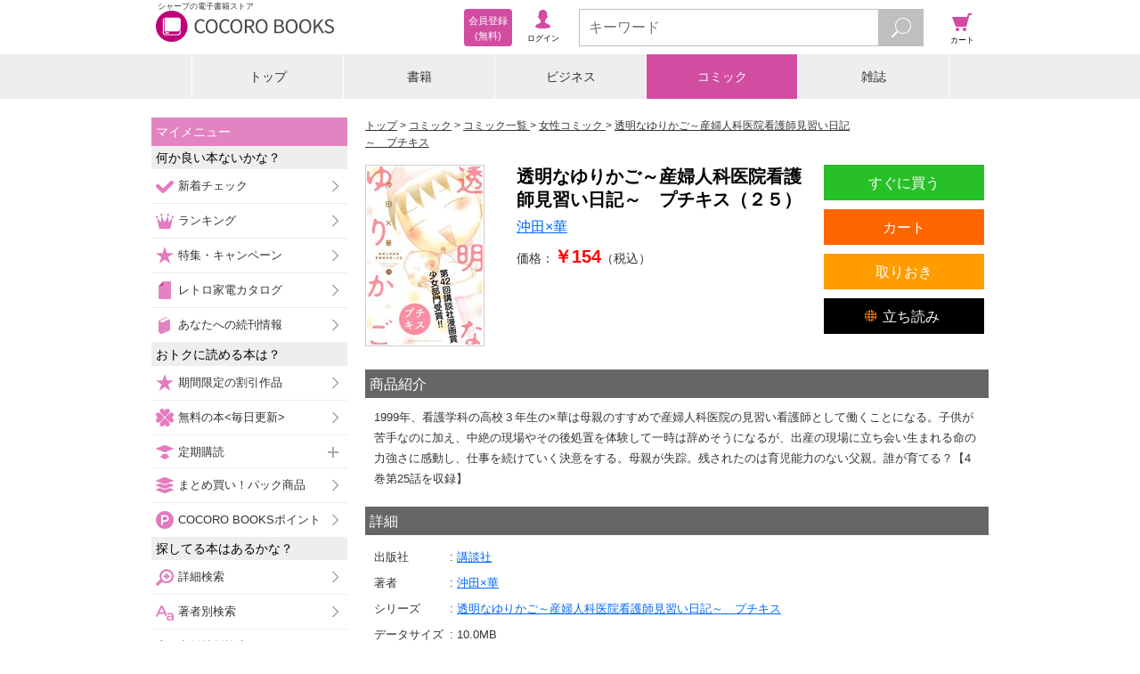

--- FILE ---
content_type: text/css
request_url: https://galapagosstore.com/resource/css/books_detail.css
body_size: 2165
content:
/* for book detail image */
/* add by komoriya 2013.10.8 */
.banner-wrap-01 {
    text-align: center;
}

.banner-wrap-01 img {
    width: 100%;
    height: auto;
}

.banner-wrap-02 {
    padding: 0 10px;
    text-align: center;
}

.banner-wrap-02 img {
    width: 100%;
    height: auto;
}

/* for campaign message */
/* add by komoriya 2013.6.5 */
.campaign-msg {
    color: #f00;
    font-size: 1.4em;
    font-weight: bold;
    line-height: 1.6;
    padding: 0 5px;
    margin: 0 0 5px 0;
}

#detail h2 {
    font-size: 1.6em;
    line-height: 1.3;
    font-weight: normal;
    color: #FFF;
    padding: 5px;
    margin: 0 0 10px 0;
    background: #000
}

.detail-list-wrap {
    width: auto;
    display: table;
    overflow: hidden
}

.detail-list-image-wrap {
    width: 200px;
    display: table-cell;
    *display: block;
    *float: left;
    vertical-align: top
}

.detail-list-image {
    padding: 1px;
    border: 1px solid #ccc
}

.detail-list-image img {
    width: 100%;
    height: auto
}

.detail-list-text-wrap {
    display: table-cell;
    vertical-align: top;
    padding: 0 0 0 10px;
    *display: block;
    *float: left
}

.detail-list-title {
    font-size: 1.6em;
    line-height: 1.6;
    font-weight: bold;
    margin: 0 0 5px 0
}

.detail-list-author {
    font-size: 1.4em;
    line-height: 1.6;
    margin: 0 0 5px 0
}

.detail-list-author a {
    color: #0066FF
}

.detail-list-publishing {
    font-size: 1.4em;
    line-height: 1.6;
    margin: 0 0 5px 0
}

.detail-list-publishing a {
    color: #0066FF
}

.detail-list-series {
    font-size: 1.4em;
    line-height: 1.6;
    margin: 0 0 5px 0
}

.detail-list-series a {
    color: #0066FF
}

.detail-list-price {
    font-size: 1.4em;
    line-height: 1.6;
    margin: 0 0 5px 0
}

.detail-list-price span {
    font-size: 1.4em;
    color: #F00;
    font-weight: bold
}

.detail-list-file {
    font-size: 1.4em;
    line-height: 1.6;
    margin: 0 0 10px 0
}

.detail-list-info {
    font-size: 1.2em;
    line-height: 1.6;
    margin: 10px 0 0 0;
    background: url(/resource/img/icon/list-menu-icon_x1.png) no-repeat right center #E1E1E1
}

.detail-list-info a {
    display: block;
    padding: 10px 25px 10px 10px;
    color: #333;
    text-decoration: none
}

.detail-list-btn {
    margin: 0 -3% 0 0;
    font-size: 0
}

.detail-list-btn li {
    padding: 0 3% 10px 0;
    width: 47%;
    display: inline-block;
    *display: inline;
    *zoom: 1
}

.detail-list-try-btn span {
    display: table
}

.detail-list-try-btn-bv span {
    display: table
}

.detail-list-try-btn a {
    font-size: 14px;
    width: 300px;
    *width: 225px;
    text-align: center;
    line-height: 1.4;
    *line-height: 50px;
    height: 50px;
    text-decoration: none;
    color: #333;
    display: table-cell;
    *display: block;
    vertical-align: middle;
    border: 1px solid #696969;
    background: #e8e8e8;
    /*background: -moz-linear-gradient(top, #ffffff 0%, #e8e8e8 100%);*/
    /*background: -webkit-gradient(linear, left top, left bottom, color-stop(0%, #ffffff), color-stop(100%, #e8e8e8));*/
    /*background: -webkit-linear-gradient(top, #ffffff 0%, #e8e8e8 100%);*/
    /*background: -o-linear-gradient(top, #ffffff 0%, #e8e8e8 100%);*/
    /*background: -ms-linear-gradient(top, #ffffff 0%, #e8e8e8 100%);*/
    /*background: linear-gradient(to bottom, #ffffff 0%, #e8e8e8 100%);*/
}

.detail-list-try-btn-bv a {
    font-size: 14px;
    width: 300px;
    *width: 225px;
    text-align: center;
    line-height: 1.4;
    *line-height: 50px;
    height: 50px;
    text-decoration: none;
    color: #fff;
    display: table-cell;
    *display: block;
    vertical-align: middle;
    border: 1px solid #696969;
    background: #000
}

.detail-list-try-btn-bv a span {
    background-image: url(/resource/img/icon/try_btn_bv.png);
    background-repeat: no-repeat;
    background-position: left center;
    background-size: 20px;
    display: inline;
    padding: 5px 14px 5px 24px;
}

@media only screen and (min-width: 641px) and (max-width: 768px) {
    .detail-list-try-btn-bv a span {
        background-image: none;
        padding-left: 0px;
        padding-right: 0px;
    }
}

@media only screen and (max-width: 320px) {
    .detail-list-try-btn-bv a span {
        background-image: none;
        padding-left: 0px;
        padding-right: 0px;
    }
}

.detail-list-keep-btn a {
    font-size: 14px;
    color: #FFF;
    width: 300px;
    *width: 225px;
    text-align: center;
    line-height: 1.4;
    height: 50px;
    *line-height: 50px;
    display: table-cell;
    *display: block;
    *padding: 10px 0;
    text-decoration: none;
    vertical-align: middle;
    border: 1px solid #737373;
    background: #999999;
    /*background: -moz-linear-gradient(top, #999999 75%, #727272 100%);*/
    /*background: -webkit-gradient(linear, left top, left bottom, color-stop(75%, #999999), color-stop(100%, #727272));*/
    /*background: -webkit-linear-gradient(top, #999999 75%, #727272 100%);*/
    /*background: -o-linear-gradient(top, #999999 75%, #727272 100%);*/
    /*background: -ms-linear-gradient(top, #999999 75%, #727272 100%);*/
    /*background: linear-gradient(to bottom, #999999 75%, #727272 100%);*/
}

.detail-list-buy-btn a {
    font-size: 14px;
    color: #FFF;
    width: 300px;
    *width: 225px;
    text-align: center;
    line-height: 1.4;
    *line-height: 50px;
    height: 50px;
    *height: auto;
    display: table-cell;
    *display: block;
    text-decoration: none;
    vertical-align: middle;
    border: none;
    background: #27c027;
    /*background: -moz-linear-gradient(top, #27c027 75%, #207020 100%);*/
    /*background: -webkit-gradient(linear, left top, left bottom, color-stop(75%, #27c027), color-stop(100%, #207020));*/
    /*background: -webkit-linear-gradient(top, #27c027 75%, #207020 100%);*/
    /*background: -o-linear-gradient(top, #27c027 75%, #207020 100%);*/
    /*background: -ms-linear-gradient(top, #27c027 75%, #207020 100%);*/
    /*background: linear-gradient(to bottom, #27c027 75%, #207020 100%);*/
}

.detail-list-cart-btn a {
    font-size: 14px;
    color: #FFF;
    width: 300px;
    *width: 225px;
    text-align: center;
    line-height: 1.4;
    *line-height: 50px;
    height: 50px;
    display: table-cell;
    *display: block;
    text-decoration: none;
    vertical-align: middle;
    border: none;
    background: #ff6600;
    /*background: -moz-linear-gradient(top, #ff6600 75%, #d25300 100%);*/
    /*background: -webkit-gradient(linear, left top, left bottom, color-stop(75%, #ff6600), color-stop(100%, #d25300));*/
    /*background: -webkit-linear-gradient(top, #ff6600 75%, #d25300 100%);*/
    /*background: -o-linear-gradient(top, #ff6600 75%, #d25300 100%);*/
    /*background: -ms-linear-gradient(top, #ff6600 75%, #d25300 100%);*/
    /*background: linear-gradient(to bottom, #ff6600 75%, #d25300 100%);*/
}

.detail-list-remarks {
    border-top: 1px solid #ccc;
    border-bottom: 1px solid #ccc;
    font-size: 1.2em;
    line-height: 1.4;
    padding: 10px 0
}

.detail-list-sns {
    display: block;
    padding: 0;
    margin-top: 10px;
}

.detail-list-sns li {
    display: inline-block;
    vertical-align: top;
    margin: 0;
    padding: 0 10px 10px 0;
}

.detail-list-sns li a {
    color: #333;
    display: block;
    font-size: 1.2em;
    line-height: 20px;
    padding-left: 22px;
    text-decoration: none;
}

#sns_twitter2 a {
    background: url(/resource/img/icon/sns_btn.png) no-repeat;
}

#sns_facebook2 a {
    background: url(/resource/img/icon/sns_btn.png) 0px -20px no-repeat;
}

#sns_googleplus2 a {
    background: url(/resource/img/icon/sns_btn.png) 0px -40px no-repeat;
}

#sns_hatena2 a {
    background: url(/resource/img/icon/sns_btn.png) 0px -60px no-repeat;
}

#sns_evernote2 a {
    background: url(/resource/img/icon/sns_btn.png) 0px -80px no-repeat;
}

.detail-text-ttl {
    font-size: 1.6em;
    text-decoration: none;
    line-height: 1.4;
    padding: 5px;
    color: #FFF;
    margin: 0 0 10px 0;
    background: #666
}

.link-btn-01,
.link-btn-02,
.link-btn-03,
.link-btn-04 {
    width: 420px;
    margin: 20px auto 30px auto;
    display: table
}

.link-btn-01 a,
.link-btn-02 a,
.link-btn-03 a {
    font-size: 1.6em;
    width: 420px;
    height: 40px;
    line-height: 1.4;
    text-decoration: none;
    color: #FFF;
    display: table-cell;
    *display: block;
    *padding: 0px;
    *line-height: 40px;
    padding: 0 15px;
    text-align: center;
    vertical-align: middle
}

.link-btn-04 a {
    font-size: 1.6em;
    width: 420px;
    height: 40px;
    line-height: 1.4;
    text-decoration: none;
    color: #FFF;
    display: table-cell;
    *display: block;
    *padding: 0px;
    *line-height: 40px;
    padding: 0;
    text-align: center;
    vertical-align: middle
}

.link-btn-01 a {
    background: url(/resource/img/icon/white-bold-arrow_x1.png) no-repeat right center #FF9900
}

.link-btn-02 a {
    background: url(/resource/img/icon/white-bold-arrow_x1.png) no-repeat right center #00AFFF
}

.link-btn-03 a {
    background: url(/resource/img/icon/white-bold-arrow_x1.png) no-repeat right center #0051B1
}

.link-btn-04 a {
    /*  background:url(/resource/img/icon/white-bold-arrow_x1.png) no-repeat right center #00AFFF*/
}

.link-btn-01 br,
.link-btn-02 br,
.link-btn-03 br,
.link-btn-04 br {
    display: none
}

.detail-text-area {
    font-size: 1.2em;
    line-height: 1.6;
    padding: 0 20px 30px 20px
}

.message-ttl {
    font-size: 1.6em;
    text-decoration: none;
    line-height: 1.4;
    padding: 5px;
    color: #FFF;
    margin: 0 0 10px 0;
    background: #666
}

.message-text-area {
    font-size: 1.2em;
    line-height: 1.6;
    padding: 0 20px 20px 20px
}

.message-text-area a {
    color: #0066FF;
}

.other-check {
    padding: 0 0 20px 0
}

.other-check-ttl {
    font-size: 1.6em;
    text-decoration: none;
    line-height: 1.4;
    padding: 5px;
    color: #FFF;
    margin: 0 0 10px 0;
    background: #666
}

.slide-wrap {
    position: relative
}

.image-slide-btn-cart-list-0305-wrap {
    margin: 0 30px;
    width: auto;
    overflow: hidden
}

.slide-prev-btn,
.slide-prev-btn-2 {
    width: 20px;
    height: 50px;
    display: block;
    position: absolute;
    cursor: pointer;
    top: 50%;
    margin-top: -25px;
    left: 5px
}

.slide-next-btn,
.slide-next-btn-2 {
    width: 20px;
    height: 50px;
    display: block;
    position: absolute;
    cursor: pointer;
    top: 50%;
    margin-top: -25px;
    right: 5px
}

.image-slide-cart-list-01,
.image-slide-cart-list-02 {
    width: auto;
    margin: 0 -2% 0 0;
    overflow: hidden;
    font-size: 0
}

.image-slide-cart-list-01 li,
.image-slide-cart-list-02 li {
    width: 23%;
    display: none;
    padding: 0 2% 10px 0;
    font-size: 12px;
    text-align: center;
    vertical-align: bottom
}

.image-slide-cart-list-01 li.cart-display-show1,
.image-slide-cart-list-02 li.cart-display-show2 {
    display: inline-block;
    *display: inline;
    *zoom: 1
}

.image-slide-cart-list-01-image {
    min-width: 40px;
    max-width: 120px;
    margin: 0 auto;
    padding: 1px;
    border: 1px solid #ccc
}

.image-slide-cart-list-01-image img {
    width: 100%;
    height: auto
}

.image-slide-cart-list-01-title {
    max-width: 120px;
    margin: 0 auto;
    padding: 5px 0 2px 0;
    line-height: 1.2;
    font-weight: bold;
    overflow: hidden;
    white-space: nowrap;
    text-overflow: ellipsis
}

.image-slide-cart-btn-list-01,
.image-slide-cart-btn-list-02 {
    width: auto;
    display: table;
    *overflow: hidden;
    padding: 0;
    margin: 0
}

.image-slide-cart-btn-list-01 a,
.image-slide-cart-btn-list-02 a {
    font-size: 1.2em;
    font-weight: bold;
    line-height: 1.4;
    padding: 0
}

.cart-display-none1,
.cart-display-none2 {
    display: none
}

.image-slide-cart-btn-list-01 a,
.image-slide-cart-btn-list-02 a {
    width: 210px;
    *width: 143px;
    height: 40px;
    *height: auto;
    *padding: 10px 0;
    text-decoration: none;
    display: table-cell;
    *display: block;
    color: #FFF;
    text-align: center;
    vertical-align: middle;
    border: none;
    background: #ff6600;
    /*background: -moz-linear-gradient(top, #ff6600 75%, #d25300 100%);*/
    /*background: -webkit-gradient(linear, left top, left bottom, color-stop(75%, #ff6600), color-stop(100%, #d25300));*/
    /*background: -webkit-linear-gradient(top, #ff6600 75%, #d25300 100%);*/
    /*background: -o-linear-gradient(top, #ff6600 75%, #d25300 100%);*/
    /*background: -ms-linear-gradient(top, #ff6600 75%, #d25300 100%);*/
    /*background: linear-gradient(to bottom, #ff6600 75%, #d25300 100%);*/
}

.slide-price {
    display: block;
    text-align: center;
    font-size: 12px;
    font-weight: bold;
    padding: 0 0 5px 0
}

.tax {
    font-size: 10px
}

@media (max-width: 1024px) {
    .link-btn-01 a,
    .link-btn-02 a,
    .link-btn-03 a,
    .link-btn-04 a {
        height: 60px;
        background-size: 19px
    }

    .link-btn-01 a {
        background: url(/resource/img/icon/white-bold-arrow_x2.png) no-repeat right center #FF9900
    }

    .link-btn-02 a {
        background: url(/resource/img/icon/white-bold-arrow_x2.png) no-repeat right center #00AFFF
    }

    /*.link-btn-02 a.orange{
        background:#ff6600;
        background: -moz-linear-gradient(top,  #ff6600 75%, #d25300 100%);
        background: -webkit-gradient(linear, left top, left bottom, color-stop(75%,#ff6600), color-stop(100%,#d25300));
        background: -webkit-linear-gradient(top,  #ff6600 75%,#d25300 100%);
        background: -o-linear-gradient(top,  #ff6600 75%,#d25300 100%);
        background: -ms-linear-gradient(top,  #ff6600 75%,#d25300 100%);
        background: linear-gradient(to bottom,  #ff6600 75%,#d25300 100%);
    }
    .link-btn-02 a.gray{
        background:#eee;
        pointer-events: none;
    */
    .link-btn-04 .orange {
        background: #ff6600;
        /* background: -moz-linear-gradient(top,  #ff6600 75%, #d25300 100%); */
        /* background: -webkit-gradient(linear, left top, left bottom, color-stop(75%,#ff6600), color-stop(100%,#d25300)); */
        /* background: -webkit-linear-gradient(top,  #ff6600 75%,#d25300 100%); */
        /* background: -o-linear-gradient(top,  #ff6600 75%,#d25300 100%); */
        /* background: -ms-linear-gradient(top,  #ff6600 75%,#d25300 100%); */
        /* background: linear-gradient(to bottom,  #ff6600 75%,#d25300 100%); */
        width: 100%;
        height: 100%;
        line-height: 60px;
    }

    .link-btn-04 .gray {
        background: #eee;
        pointer-events: none;
        width: 100%;
        height: 100%;
        line-height: 60px;
    }

    .link-btn-03 a {
        background: url(/resource/img/icon/white-bold-arrow_x2.png) no-repeat right center #0051B1
    }

    .link-btn-04 a {
        /*  background:url(/resource/img/icon/white-bold-arrow_x2.png) no-repeat right center #00AFFF */
    }

    .link-btn-01 br,
    .link-btn-02 br,
    .link-btn-03 br,
    .link-btn-04 br {
        display: block
    }

    .detail-list-info {
        background: url(/resource/img/icon/list-menu-icon_x2.png) no-repeat right center #E1E1E1;
        background-size: 19px
    }
}

@media screen and (min-width: 769px) and (max-width: 1024px) {
    .image-slide-cart-list-01-image {
        max-width: 120px;
        margin: 0 auto
    }

    .image-slide-cart-list-01-title {
        max-width: 120px;
        margin: 0 auto
    }

    .link-btn-01,
    .link-btn-02,
    .link-btn-03,
    .link-btn-04 {
        width: 75%
    }
}

.link-btn-04 {
    padding: 0
}

@media (max-width: 768px) {
    .link-btn-wrap {
        width: auto;
        padding: 0 5px
    }

    .link-btn-01,
    .link-btn-02,
    .link-btn-03,
    .link-btn-04 {
        width: 100%;
        height: 60px
    }
}

@media screen and (min-width: 641px) and (max-width: 768px) {
    .image-slide-cart-list-01-image {
        max-width: 120px;
        margin: 0 auto
    }

    .image-slide-cart-list-01-title {
        max-width: 120px;
        margin: 0 auto
    }
}

@media (max-width: 640px) {
    .detail-list-wrap {
        width: auto;
        padding: 0 5px
    }

    .detail-list-text-wrap {
        padding: 0 0 0 10px
    }

    .image-slide-cart-list-01-image {
        max-width: 100px;
        margin: 0 auto
    }

    .image-slide-cart-list-01-title {
        max-width: 100px;
        margin: 0 auto
    }

    .image-slide-cart-list-01 li,
    .image-slide-cart-list-02 li {
        width: 23%;
        min-width: 80px
    }

    .image-slide-cart-list-01,
    .image-slide-cart-list-02 {
        width: auto
    }

    .link-btn {
        border-bottom: 3px solid #333;
        margin-bottom: 1px
    }
}

@media (max-width: 480px) {
    .detail-list-wrap {
        width: auto;
        padding: 0 5px;
        display: block
    }

    .detail-list-image-wrap {
        width: auto;
        display: block
    }

    .detail-list-image {
        width: 200px;
        margin: 0 auto
    }

    .detail-list-text-wrap {
        width: auto;
        float: none;
        padding: 10px 0 5px 0
    }

    .detail-list-info {
        width: auto;
        display: block
    }

    .detail-list-btn-wrap {
        width: auto;
        display: block;
        padding: 0 0 10px 0
    }

    .detail-list-remarks {
        margin: 0px
    }

    .detail-list-btn {
        margin: 0 -2% 0 0
    }

    .detail-list-btn li {
        padding: 0 2% 10px 0;
        width: 48%
    }

    .image-slide-cart-list-01,
    .image-slide-cart-list-02 {
        width: 136%
    }

    .image-slide-btn-cart-list-0305-wrap {
        overflow-x: scroll
    }

    .image-slide-btn-cart-list-0305-wrap::-webkit-scrollbar {
        height: 8px
    }

    .image-slide-btn-cart-list-0305-wrap::-webkit-scrollbar-thumb {
        background-color: #CCC
    }

    .tax {
        display: block
    }
}


--- FILE ---
content_type: text/javascript;charset=utf-8
request_url: https://galapagosstore.com/api/mbm/recommend?type=i2i&number=40&item=723963&callback=jQuery19101739528163585704_1766452343267&_=1766452343268
body_size: -144
content:
/**/jQuery19101739528163585704_1766452343267({"status":true,"request_parameter":{"type":"i2i","item":"723963","number":"40","callback":"jQuery19101739528163585704_1766452343267"},"response":{"hits":0,"items":0,"item":[]}})

--- FILE ---
content_type: text/javascript;charset=utf-8
request_url: https://galapagosstore.com/api/mbm/health_check?callback=jQuery19101739528163585704_1766452343269&_=1766452343270
body_size: -181
content:
/**/jQuery19101739528163585704_1766452343269({"status":true,"engin":{}})